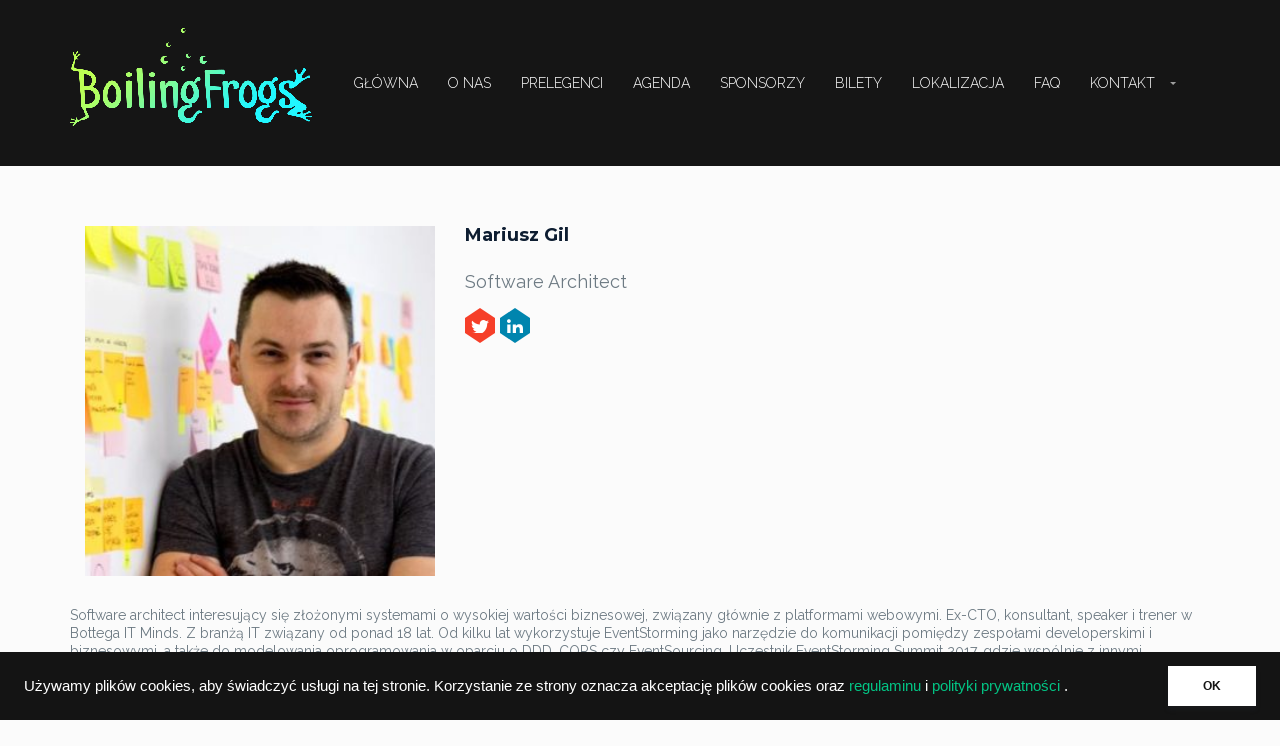

--- FILE ---
content_type: text/css
request_url: https://2024.boilingfrogs.pl/wp-content/themes/imevent-child/style.css?ver=6.9
body_size: 603
content:
/*
Theme Name: ImEvent Child Theme
Theme URI: http: //ovatheme.com
Description: This is child theme of ImEvent
Author: Ovatheme
Author URI: http://ovatheme.com
Template: imevent
Version: 3.1.1
Text Domain:  imevent-child
*/

.mailerlite-form-title h3 {
  color: black;
  font-weight: bold;
}
.mailerlite-form-field > input {
  border: 0 none;
  border-radius: 4px;
  box-shadow: inset 0 0 8px 0 rgba(0,0,0,0.5);
  color: #666;
  font-size: 14px;
  height: 32px;
  max-width: 100%;
  min-width: 300px;
  padding: 6px 8px 3px;
  transition: box-shadow 0.5s;
}

.mailerlite-form-field > input:focus {
  box-shadow: 0 0 8px 0 rgba(0,0,0,0.4);
}

.mailerlite-form-field > label.error {
  font-weight: 400;
  font-size: 14px;
  margin: 6px 0 0;
  text-shadow: 0 0 6px rgba(255,255,255,0.5);
}

.mailerlite-form-field > label {
  font-weight: 400;
  margin: 0 0 2px;
}

.mailerlite-subscribe-submit {
  background-color: #444;
  border-radius: 8px;
  border: 1px solid #444;
  color: #fff;
  font-size: 22px;
  font-weight: 700;
  margin-top: 16px;
  max-width: 100%;
  min-width: 180px;
  padding: 16px 32px 14px;
  transition-property: background-color, color;
  transition-duration: 0.3s;
  transition-timing-function: ease-in-out;
}

.mailerlite-subscribe-submit:hover {
  background-color: #03c484;
  color: #fff;
}

.mailerlite-form-inputs {
  align-items: flex-start;
  display: flex;
  flex-direction: column;
  justify-content: center;
  margin: 40px 0 1px;
}

span.wpcf7-not-valid-tip {
	background-color: red;
}

div#speakers p.caption-category {
	color: #ddd;
}

div#speakers .thumbnail .caption-title {
	font-size: 16px;
}

--- FILE ---
content_type: application/javascript
request_url: https://2024.boilingfrogs.pl/wp-content/themes/imevent/assets/js/register_event.js
body_size: 2246
content:
'use strict';
(function( $ ){
   
    $(document).ready(function(){

        var check = 'true'; 

        // Define Date Field
        
        $('form input.input-date').each(function(){
                var datepickerid = $(this).attr('data-idunique');            
                $('#'+datepickerid).datepicker({
                    dateFormat : $(this).attr("data-format")
                });        
        });
        
        
        $('form.registration-form').each(function(){
            var idformnew = $(this).attr('data-uni');
            if($(this).find('#'+idformnew+' .form-control').length){
                $(this).find('#'+idformnew+' .form-control').tooltip({placement: 'top', trigger: 'manual'}).tooltip('hide');
            }
            $(this).find('#'+idformnew+' .form-control').on('blur', function(){
                $(this).tooltip({placement: 'top', trigger: 'manual'}).tooltip('hide');
            });
        });
        
        

        // validate and process form
        $('form.registration-form').find('.submit-button').on('click', function (e) {

            var idform = $(this).attr('data-idform');
            var formnew = $('#'+idform);

            formnew.find('.get_data').each(function(){

// validate checkbox
				$("span.rodoError88").remove();
				if ($(this).attr('type')=='checkbox') {
					console.log('checking checkbox');
					console.log($(this).prop('checked'));
					if ($(this).prop('checked') !== 'checked' && $(this).prop('checked') !== true) {
						$(this).before('<span class="rodoError88" style="background-color:#fff; color:#f00">To pole jest wymagane</span>').focus();
						check = 'false';
						return false;
					}
				}

                // Validate or text and textarea field
                if($(this).attr('type') == 'text' || $(this).attr('type') == 'textarea'){

                    var name = $(this).val();
                    var data_placeholder = $(this).attr('data-placeholder');            

                    // Check is empty
                    if($(this).hasClass('require') && (name == '' || name == data_placeholder)){
                        $(this).tooltip({placement: 'top', trigger: 'manual'}).tooltip('show');
                        $(this).focus();
                        check = 'false';                    
                        return false;                    
                    }else {
                        $(this).tooltip({placement: 'top', trigger: 'manual'}).tooltip('hide');
                        check = 'true';
                    }

                    // Check email syntax
                    if($(this).hasClass('input-email') && name != '' && name != data_placeholder){
                        var email = $(this).val();
                        var filter = /^[a-zA-Z0-9]+[a-zA-Z0-9_.-]+[a-zA-Z0-9_-]+@[a-zA-Z0-9.-]+.[a-zA-z0-9]{2,4}$/;            
                        if (!filter.test(email)) {
                            $(this).tooltip({placement: 'top', trigger: 'manual'}).tooltip('show');
                            $(this).focus();
                            check = 'false';
                            return false;
                        }else{
                            $(this).tooltip({placement: 'top', trigger: 'manual'}).tooltip('hide');
                            check = 'true';                        
                        }
                    };


                    // Check Url syntax
                    if($(this).hasClass('input-url') && name != '' && name != data_placeholder){
                        var url = $(this).val();
                        var filter_url = /(ftp|http|https):\/\/(\w+:{0,1}\w*@)?(\S+)(:[0-9]+)?(\/|\/([\w#!:.?+=&%@!\-\/]))?/;
                        if (!filter_url.test(url)) {
                            $(this).tooltip({placement: 'top', trigger: 'manual'}).tooltip('show');
                            $(this).focus();
                            check = 'false';
                            return false;
                        }else{
                            $(this).tooltip({placement: 'top', trigger: 'manual'}).tooltip('hide');
                            check = 'true';                        
                        }
                    };

                    // Check Number syntax
                    if($(this).hasClass('input-number') && name != '' && name != data_placeholder){
                        var number = $(this).val();
                        var filter_phone = /^[0-9-+]+$/;
                        if (!filter_phone.test(number)) {
                            $(this).tooltip({placement: 'top', trigger: 'manual'}).tooltip('show');
                            $(this).focus();
                            check = 'false';
                            return false;
                        }else{
                            $(this).tooltip({placement: 'top', trigger: 'manual'}).tooltip('hide');
                            check = 'true';                        
                        }
                    };

                }

                // Validate for dropdown field
                if($(this).hasClass('input-price') && $(this).hasClass('require')){
                    if($(this).find('option:selected').val() == '' && $(this).find('option:selected').val() != 'undefine'){
                        $(this).tooltip({placement: 'top', trigger: 'manual'}).tooltip('show');
                        $(this).focus();
                        check = 'false';                    
                        return false;
                    }else{
                        $(this).tooltip({placement: 'top', trigger: 'manual'}).tooltip('hide');
                        check = 'true';
                    }
                }
                

            }); 

        
            if(check == 'false'){
                e.preventDefault();
                return false;
            }
            e.preventDefault();


            var userinfo = '';
            var label_data = '';
            var value_data = '';
            
            
            // Get userinfo that user put in form register
            formnew.find('.get_data').each(function(){
                label_data = '';
                value_data = '';

                if ($(this).attr('type') == 'checkbox'){
                    if($(this).is(":checked")){
                        label_data = $(this).attr('name');
                        value_data = $(this).val();
                    }
                    
                }else if ($(this).attr('type') == 'radio'){
                    if($(this).is(":checked")){
                        label_data = $(this).attr('name');
                        value_data = $(this).val();     
                    }
                }else{
                    label_data = $(this).attr('data-place');
                    value_data = $(this).val();    
                }

                var regex = /(<([^>]+)>)/ig;
                var value_data_new = value_data.replace(regex, "");

                if(label_data != '' && value_data != ''){
                    userinfo = userinfo +'<strong>'+label_data +'</strong>:&nbsp;'+value_data_new+ '<br/><i>|||</i>';     
                }            
               
            });
            var order_id =  formnew.find('input.custom').val();
            var imevent_register_emailclient = formnew.find('input.imevent_register_emailclient').val();

            var paypal_active_ver = formnew.find('input.input-paypal_active').val();
           

            $(this).prop("disabled",true);
            formnew.find('.event_loading').addClass('show');

            // Store register to register list
            $.post(ajax_object.ajaxurl, {
                action: 'ajax_action',
                data: {
                    userinfo:userinfo,                
                    orderid: order_id,
                    register_emailclient: imevent_register_emailclient,
                    paypal_active_ver: paypal_active_ver
                }
            }, function(reponse) {
                if(reponse == 'true'){
                    var paypal_active = formnew.find('input.input-paypal_active').val();

                    if(paypal_active == 1){
                        /* Register with paypal */
                        // Go to Paypal
                        var link_paypal = 'https://www.sandbox.paypal.com/cgi-bin/webscr';
                        var paypal_environment = formnew.find('.input-register_environment').val();
                        if(paypal_environment == 1){
                            link_paypal = "https://www.paypal.com/cgi-bin/webscr";
                        }else{
                            link_paypal = "https://www.sandbox.paypal.com/cgi-bin/webscr";
                        }
                        var paypal_email = formnew.find('.input-paypal').val();
                        var currency_code = formnew.find('.input-currency_code').val();
                        var return_url = formnew.find('.input-return_url').val();
                        var cancel_return = formnew.find('.input-cancel_url').val();
                        var price = formnew.find('.unique_price_paypal').val();
                        var register_title_paypal = formnew.find('.input-register_title_paypal').val();
                        var register_notify_paypal_page = formnew.find('.register_notify_paypal_page').val();
                        var custom = formnew.find('.custom').val();

                        var paypal_url = link_paypal+'?cmd=_xclick&business='+paypal_email+'&item_name='+register_title_paypal+'&amount='+price+'&currency_code='+currency_code+'&return='+return_url+'&cancel_return='+cancel_return+'&notify_url='+register_notify_paypal_page+'&custom='+custom+'&item_number='+custom;
                        window.location = encodeURI(paypal_url);
                        return false;    
                    }else{
                        /* Register free no paypal */
                        formnew.find('.form-alert').append('' +
                        '<div class=\"alert alert-success registration-form-alert fade in\">' +
                        '<button class=\"close\" data-dismiss=\"alert\" type=\"button\">&times;</button>' +
                        formnew.find('.register_success_msg').val() +
                        '</div>' +
                        '');
                        /*
                        formnew.find('.get_data').each(function(){
                            $(this).val('');
                        });                    */
                        formnew[0].reset();
                        formnew.find('.form-control').focus().blur();

                        formnew.find('.submit-button').prop("disabled",false);
                        formnew.find('.event_loading').removeClass('show');
                    }
                    
                        
                }else{
                   formnew.find('.form-alert').append('' +
                        '<div class=\"alert alert-error registration-form-alert fade in\">' +
                        '<button class=\"close\" data-dismiss=\"alert\" type=\"button\">&times;</button>' +
                        '<strong>Registration Form Error!</strong>.' +
                        '</div>' +
                        '');
                   return false;
                }
            });

               
        });

        

    });

})(jQuery); 
